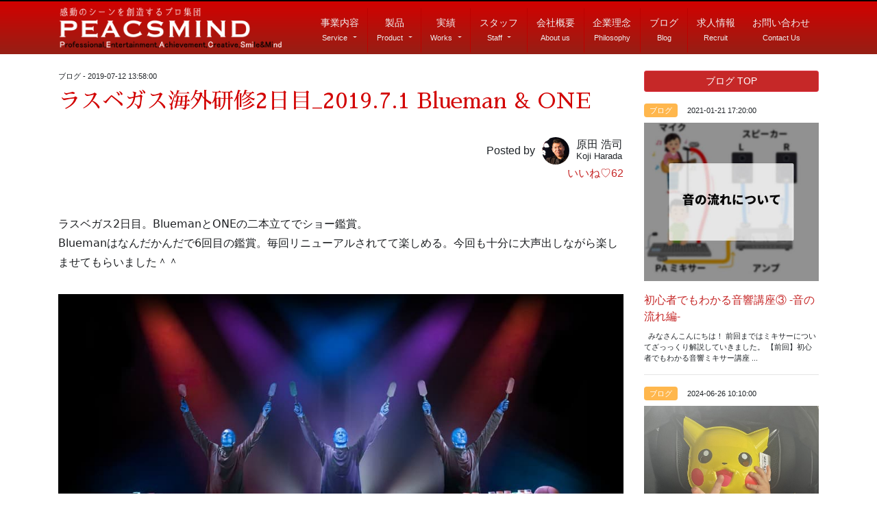

--- FILE ---
content_type: text/html; charset=UTF-8
request_url: https://peacsmind.com/blog_post_0000082.html
body_size: 12113
content:
<!DOCTYPE html>
<html lang="ja">

<head>
  <!-- Global site tag (gtag.js) - Google Analytics -->
  <script async src="https://www.googletagmanager.com/gtag/js?id=UA-99975419-16"></script>
  <script>
    window.dataLayer = window.dataLayer || [];

    function gtag() {
      dataLayer.push(arguments);
    }
    gtag('js', new Date());

    gtag('config', 'UA-99975419-16');
  </script>



  <meta charset="utf-8">
  <meta name="viewport" content="width=device-width, initial-scale=1, shrink-to-fit=no">
  <!-- googleSearchConsole -->
  <meta name="google-site-verification" content="qjFvSRC98zWrtBIbGkCqdLFTQ32FQ0TGPiAWfpJPeiE" />

  <!-- Bootstrap CDN -->
  <link rel="stylesheet" href="https://stackpath.bootstrapcdn.com/bootstrap/4.2.1/css/bootstrap.min.css" integrity="sha384-GJzZqFGwb1QTTN6wy59ffF1BuGJpLSa9DkKMp0DgiMDm4iYMj70gZWKYbI706tWS" crossorigin="anonymous">


  <link rel="stylesheet" href="https://use.fontawesome.com/releases/v5.7.1/css/all.css" integrity="sha384-fnmOCqbTlWIlj8LyTjo7mOUStjsKC4pOpQbqyi7RrhN7udi9RwhKkMHpvLbHG9Sr" crossorigin="anonymous">
  <link href="css/0_base.css" rel="stylesheet">
  <link href="css/0_nav01.css" rel="stylesheet">
  <link href="css/0_deco.css" rel="stylesheet">
  <link href="css/animate.css" rel="stylesheet">
  <link href="p_css/fukada_style.css" rel="stylesheet">

  <link href="https://fonts.googleapis.com/css?family=Sawarabi+Mincho" rel="stylesheet">
  <link href="https://fonts.googleapis.com/css?family=Allura" rel="stylesheet"><!-- OGP -->
<meta property="og:title" content="ラスベガス海外研修2日目_2019.7.1 Blueman & ONE">
<meta property="og:type" content="article" />
<meta property="og:url" content="https://peacsmind.com/blog_post_0000082.html">
<meta property="og:image" content="https://peacsmind.com/eyecatch/0000082.jpg">
<meta property="og:site_name" content="映像制作|九州・福岡|ピークスマインド" />
<meta property="og:description" content="ラスベガス2日目。BluemanとONEの二本立てでショー鑑賞。Bluemanはなんだかんだで6回目の鑑賞。毎回リニューアルされてて楽しめる ...">

<!-- Twitter -->
<meta name="twitter:card" content="summary_large_image" />
<meta name="twitter:site" content="@takafumi0921_jp" />
<meta name="twitter:title" content="ラスベガス海外研修2日目_2019.7.1 Blueman & ONE" />
<meta name="twitter:url" content="https://peacsmind.com/blog_post_0000082.html" />
<meta name="twitter:description" content="ラスベガス2日目。BluemanとONEの二本立てでショー鑑賞。Bluemanはなんだかんだで6回目の鑑賞。毎回リニューアルされてて楽しめる ..." />
<meta name="twitter:image" content="https://peacsmind.com/eyecatch/0000082.jpg" />

<title>ラスベガス海外研修2日目_2019.7.1 Blueman & ONE | 映像制作|九州・福岡|ピークスマインド</title>
</head>

<body>
  











<header>
  <div class="container">
    <nav id="fixednav" class="navbar navbar-expand-lg navbar-light">

      <a class="navbar-brand" href="./"><img src="image/logo04.png" class="img-fluid logo" alt="福岡の映像制作会社ピークスマインド|LEDビジョンサイネージ|福岡|九州|映像制作|プロジェクションマッピング|ドローン|ホームページ|ライブ配信|特殊撮影|イベント|レーザー|特殊効果|CG制作|写真撮影|youtube|チャンネルプロデュース|モデル|音響|照明|レンタル|キャラクターデザイン|ロゴデザイン" title="LEDビジョンサイネージ|福岡|九州|映像制作|プロジェクションマッピング|ドローン|ホームページ|ライブ配信|特殊撮影|イベント|レーザー|特殊効果|CG制作|写真撮影|youtube|チャンネルプロデュース|モデル|音響|照明|レンタル|キャラクターデザイン|ロゴデザイン"></a>

      <button class="navbar-toggler" type="button" data-toggle="collapse" data-target="#nav01" aria-controls="nav01" aria-expanded="false" aria-label="Toggle navigation">
        <span class="navbar-toggler-icon"></span>
      </button>




      <div class="collapse navbar-collapse" id="nav01">
        <ul class="navbar-nav ml-auto">


          <li class="nav-item dropdown nav-right-border">
            <a class="nav-link dropdown-toggle" href="#" data-toggle="dropdown" aria-haspopup="true" aria-expanded="false">
              <div>事業内容</div><span>Service</span>
            </a>
            <div class="dropdown-menu">
              <!-- <a class="dropdown-item" href="1_feature.html?=nav">特集</a> -->
              <a class="dropdown-item" href="1_map.html?=nav">プロジェクションマッピング</a>
              <a class="dropdown-item" href="1_laser.html?=nav">レーザー</a>
              <a class="dropdown-item" href="1_movie.html?=nav">映像制作</a>
              <a class="dropdown-item" href="1_lp_movie.html?=nav">映像制作をお考えの方へ</a>
              <a class="dropdown-item" href="1_cg.html?=nav">CG制作</a>
              <a class="dropdown-item" href="1_event.html?=nav">イベント</a>
              <a class="dropdown-item" href="1_WEBbroadcast.html?=nav">オンライン配信</a>
              <a class="dropdown-item" href="1_hybrid.html?=nav">ハイブリッドイベント</a>
              <a class="dropdown-item" href="1_special.html?=nav">特殊撮影</a>
              <a class="dropdown-item" href="1_photo.html?=nav">写真撮影</a>
              <a class="dropdown-item" href="1_homepage.html?=nav">ホームページ制作</a>
              <a class="dropdown-item" href="1_characterdesign.html?=nav">キャラクターデザイン</a>
              <a class="dropdown-item" href="1_specialeffect.html?=nav">特殊効果</a>
              <a class="dropdown-item" href="1_youtube.html?=nav">YouTubeチャンネルプロデュース</a>
              <a class="dropdown-item" href="1_model_list.php">モデル一覧</a>
              <a class="dropdown-item" href="1_rental.html?=nav">音響・照明・映像機器レンタル</a>
              <a class="dropdown-item" href="1_logo.html?=nav">ロゴデザイン</a>
              <a class="dropdown-item" href="1_mcperformer.html?=nav">司会者・演出者派遣</a>
              <a class="dropdown-item" href="webiner.html?=nav">PEACSMINDウェビナー</a>
              <!-- <a class="dropdown-item" href="https://home.tsuku2.jp/storeDetail.php?scd=0000100948" target="_blank">個人向け商品</a> -->
              <a class="dropdown-item" href="https://my-site-107718-109910.square.site/">PEACSMIND Online Shop</a>
            </div>
          </li>

          <li class="nav-item dropdown nav-right-border">
            <a class="nav-link dropdown-toggle" href="#" data-toggle="dropdown" aria-haspopup="true" aria-expanded="false">
              <div>製品</div><span>Product</span>
            </a>
            <div class="dropdown-menu">
              <a class="dropdown-item" href="1_led_display.html?=nav">建設現場LEDディスプレイ</a>
              <a class="dropdown-item" href="1_videowall.html?=nav">LEDビデオウォール</a>
              <!-- <a class="dropdown-item" href="1_signage.html?=nav">LEDビジョンサイネージ</a> -->

              <!-- <a class="dropdown-item" href="1_adposter.html?=nav">LEDアドポスター</a> -->
              <!-- <a class="dropdown-item" href="1_thermography.html?=nav">サーモグラフィーモニター</a>
              <a class="dropdown-item" href="1_dispenser.html?=nav">アルコールディスペンサー</a> -->

            </div>
          </li>

          <li class="nav-item dropdown nav-right-border">
            <a class="nav-link dropdown-toggle" href="#" data-toggle="dropdown" aria-haspopup="true" aria-expanded="false">
              <div>実績</div><span>Works</span>
            </a>
            <div class="dropdown-menu">
              <a class="dropdown-item" href="movie_list.html?=nav">映像実績</a>
              <a class="dropdown-item" href="staff_detail_0000001.html?=nav">Harada's Works</a>
              <a class="dropdown-item" href="works.html?=nav">企画制作実績</a>
            </div>
          </li>
          <li class="nav-item dropdown nav-right-border">
            <a class="nav-link dropdown-toggle" href="#" data-toggle="dropdown" aria-haspopup="true" aria-expanded="false">
              <div>スタッフ</div><span>Staff</span>
            </a>
            <div class="dropdown-menu">
              <a class="dropdown-item" href="interview_list.html?=nav">社員インタビュー</a>
              <a class="dropdown-item" href="staff_list.html?=nav#01">ディレクター＆クリエイター</a>
              <a class="dropdown-item" href="staff_list.html?=nav#02">アシスタント</a>
            </div>
          </li>
          <li class="nav-item nav-right-border">
            <a class="nav-link" href="about.html?=nav">
              <div>会社概要</div><span>About us</span>
            </a>
          </li>
          <li class="nav-item nav-right-border">
            <a class="nav-link" href="philosophy.html?=nav">
              <div>企業理念</div><span>Philosophy</span>
            </a>
          </li>
          <li class="nav-item nav-right-border">
            <a class="nav-link" href="blog.html?=nav">
              <div>ブログ</div><span>Blog</span>
            </a>
          </li>
          <li class="nav-item">
            <a class="nav-link" href="rec_top.html?=nav">
              <div>求人情報</div><span>Recruit</span>
            </a>
          </li>
          <li class="nav-item">
            <a class="nav-link" href="contact.html?=nav">
              <div>お問い合わせ</div><span>Contact Us</span>
            </a>
          </li>
        </ul>
      </div>


    </nav>
  </div>
</header>  <div class="container pt-4">


    <div class="row">

      <div class="col-sm-9 post">



        <div class="fs07 mb-2">ブログ - 2019-07-12 13:58:00</div>
        <h2 class="fs15 lh25">ラスベガス海外研修2日目_2019.7.1 Blueman & ONE</h2>

        <table class="ml-auto">
<tr>
<td>Posted by</td>
<td><img src="staff/0000001_2.jpg" class="rounded-circle mx-2" style="width:40px;"></td>
<td class="lh10">原田 浩司<br><small>Koji Harada</small></td>
</tr>
</table>

        <div class="text-right">
          <a href="./countup_good.php?code=0000082">いいね♡62</a>
        </div>

        <div class="mt-5">
          <p><span style="font-size: 12pt;"><span style="caret-color: #1c1e21; color: #1c1e21; font-family: system-ui, -apple-system, BlinkMacSystemFont, '.SFNSText-Regular', 'hiragino kaku gothic pro', meiryo, 'ms pgothic', sans-serif;">ラスベガス2日目。</span><span style="caret-color: #1c1e21; color: #1c1e21; font-family: system-ui, -apple-system, BlinkMacSystemFont, '.SFNSText-Regular', 'hiragino kaku gothic pro', meiryo, 'ms pgothic', sans-serif;">BluemanとONEの二本立てでショー鑑賞。</span></span><br style="caret-color: #1c1e21; color: #1c1e21; font-family: system-ui, -apple-system, BlinkMacSystemFont, '.SFNSText-Regular', 'hiragino kaku gothic pro', meiryo, 'ms pgothic', sans-serif; font-size: 14px;" /><span style="font-size: 12pt;"><span style="caret-color: #1c1e21; color: #1c1e21; font-family: system-ui, -apple-system, BlinkMacSystemFont, '.SFNSText-Regular', 'hiragino kaku gothic pro', meiryo, 'ms pgothic', sans-serif;">Bluemanはなんだかんだで</span><span style="caret-color: #1c1e21; color: #1c1e21; font-family: system-ui, -apple-system, BlinkMacSystemFont, '.SFNSText-Regular', 'hiragino kaku gothic pro', meiryo, 'ms pgothic', sans-serif;">6回目の鑑賞。毎回リニューアルされてて楽しめる。今回も十分に大声出しながら楽しませてもらいました＾＾</span></span></p>
<p><span style="caret-color: #1c1e21; color: #1c1e21; font-family: system-ui, -apple-system, BlinkMacSystemFont, '.SFNSText-Regular', 'hiragino kaku gothic pro', meiryo, 'ms pgothic', sans-serif; font-size: 12pt;"><img src="../post_image/whatImage.jpg" /></span></p>
<p><span style="caret-color: #1c1e21; color: #1c1e21; font-family: system-ui, -apple-system, BlinkMacSystemFont, '.SFNSText-Regular', 'hiragino kaku gothic pro', meiryo, 'ms pgothic', sans-serif; font-size: 12pt;"><img src="../post_image/IMG_4379.JPG" /></span></p>
<p>&nbsp;</p>
<p><span style="font-size: 12pt;"><span style="caret-color: #1c1e21; color: #1c1e21; font-family: system-ui, -apple-system, BlinkMacSystemFont, '.SFNSText-Regular', 'hiragino kaku gothic pro', meiryo, 'ms pgothic', sans-serif;">そして、数年越しでようやく拝めた</span><span class="text_exposed_show" style="display: inline; font-family: system-ui, -apple-system, BlinkMacSystemFont, '.SFNSText-Regular', 'hiragino kaku gothic pro', meiryo, 'ms pgothic', sans-serif; caret-color: #1c1e21; color: #1c1e21;"><br />"ONE"!!</span></span></p>
<p><span class="text_exposed_show" style="display: inline; font-family: system-ui, -apple-system, BlinkMacSystemFont, '.SFNSText-Regular', 'hiragino kaku gothic pro', meiryo, 'ms pgothic', sans-serif; caret-color: #1c1e21; color: #1c1e21; font-size: 12pt;"><img src="../post_image/IMG_9142.jpg" /></span></p>
<p><span class="text_exposed_show" style="display: inline; font-family: system-ui, -apple-system, BlinkMacSystemFont, '.SFNSText-Regular', 'hiragino kaku gothic pro', meiryo, 'ms pgothic', sans-serif; caret-color: #1c1e21; color: #1c1e21; font-size: 12pt;"><img src="../post_image/IMG_9141.jpg" /></span></p>
<p><span class="text_exposed_show" style="display: inline; font-family: system-ui, -apple-system, BlinkMacSystemFont, '.SFNSText-Regular', 'hiragino kaku gothic pro', meiryo, 'ms pgothic', sans-serif; caret-color: #1c1e21; color: #1c1e21; font-size: 12pt;">正直に言えば、気付いたら涙してました。<br />ショーの演出・構成・ハードもさることながら<br />Michaelが現代のダンサー達と一緒に舞う姿に感極まりました。やっぱりMichael最高！！<br />このONEは絶対にもう一度観たい。<br />いや必ずもう一度観る！！</span></p>        </div>



        <!-- SNS /////////////////////////////////////////////////////////////////////////////// -->
<div class="mt-5">


      <a style="color:#3A5599;" href="http://www.facebook.com/share.php?u=https://peacsmind.com/blog_post_0000082.html" rel="nofollow" target="_blank"><i class="fab fa-facebook-square fa-2x"></i></a>
      <a style="color:#2E9DED;" href="https://twiter.com/share?url=https://peacsmind.com/blog_post_0000082.html"><i class="fab fa-twitter-square fa-2x"></i></a>
      <a style="color:#3AB900;" href="https://social-plugins.line.me/lineit/share?url=https://peacsmind.com/blog_post_0000082.html"><i class="fab fa-line fa-2x"></i></a>
      <a href="./countup_good.php?code=0000082">いいね♡62</a>
</div>
<!-- SNS /////////////////////////////////////////////////////////////////////////////// -->        <div class="clear"></div>


        <div class="bg-light border p-2 my-5">
<table>
<tr>
<td>
<img src="staff/0000001_2.jpg" width="70">
</td>
<td class="pl-4">
<small>Posted by Koji Harada</small>
<div class="fs12"><small>代表取締役 / 演出家</small> 原田 浩司</div>
</td>
</tr>
</table>
</div>
        <!-- <section>
<div class="container my-4">
	<div class="vanish">
		<a href="https://hanabiartillusion.com/">
		<img src="image/banner_hanabi_pc.jpg" alt="" class="img-fluid text-center hover-white">
		</a>
	</div>
	<div class="birth">
	<a href="https://hanabiartillusion.com/">
		<img src="image/banner_hanabi_sp.jpg" alt="" class="img-fluid text-center hover-white">
		</a>
	</div>
</div>
</section> -->

        <section>
          <div class="container">
            <a href="./1_lp_movie.html">
              <img src="./image/banner_movie001.png" alt="" class="img-fluid hover-white">
            </a>
          </div>
        </section>


        <style>
          .blog_thumb {
            width: 100px;
            height: 56px;
            background-size: cover;
          }
        </style>



        <h3 class="mt-5">原田 浩司が書いたその他記事</h3>
        
          <div class="d-flex mb-2">
            <a href="blog_post_0002470.html" class="blog_thumb mr-4" style="background-image:url(eyecatch/0002470_thumb.jpg);"></a>
            <div class="d-flex align-items-center" style="flex:1;">
              <div>2026-01-14<br>
                <a href="blog_post_0002470.html">雑誌インタビューのQ＆A</a>
              </div>
            </div>
          </div>



        
          <div class="d-flex mb-2">
            <a href="blog_post_0002409.html" class="blog_thumb mr-4" style="background-image:url(eyecatch/0002409_thumb.jpg);"></a>
            <div class="d-flex align-items-center" style="flex:1;">
              <div>2025-10-31<br>
                <a href="blog_post_0002409.html">１年もかかった。初の書籍。</a>
              </div>
            </div>
          </div>



        
          <div class="d-flex mb-2">
            <a href="blog_post_0002343.html" class="blog_thumb mr-4" style="background-image:url(eyecatch/0002343_thumb.jpg);"></a>
            <div class="d-flex align-items-center" style="flex:1;">
              <div>2025-09-17<br>
                <a href="blog_post_0002343.html">オオムタアツシの青春</a>
              </div>
            </div>
          </div>



        
          <div class="d-flex mb-2">
            <a href="blog_post_0002228.html" class="blog_thumb mr-4" style="background-image:url(eyecatch/0002228_thumb.jpg);"></a>
            <div class="d-flex align-items-center" style="flex:1;">
              <div>2025-05-29<br>
                <a href="blog_post_0002228.html">「好きを仕事に」するということ</a>
              </div>
            </div>
          </div>



        
          <div class="d-flex mb-2">
            <a href="blog_post_0002221.html" class="blog_thumb mr-4" style="background-image:url(eyecatch/0002221_thumb.jpg);"></a>
            <div class="d-flex align-items-center" style="flex:1;">
              <div>2025-05-14<br>
                <a href="blog_post_0002221.html">今更ながら2025年入社式を終えての感想をまとめてみました</a>
              </div>
            </div>
          </div>



        
          <div class="d-flex mb-2">
            <a href="blog_post_0002093.html" class="blog_thumb mr-4" style="background-image:url(eyecatch/0002093_thumb.jpg);"></a>
            <div class="d-flex align-items-center" style="flex:1;">
              <div>2025-01-11<br>
                <a href="blog_post_0002093.html">2025年START！テーマは『鋭』</a>
              </div>
            </div>
          </div>



        
          <div class="d-flex mb-2">
            <a href="blog_post_0001910.html" class="blog_thumb mr-4" style="background-image:url(eyecatch/0001910_thumb.jpg);"></a>
            <div class="d-flex align-items-center" style="flex:1;">
              <div>2024-07-27<br>
                <a href="blog_post_0001910.html">海外研修Las Vegas PART 2</a>
              </div>
            </div>
          </div>



        
          <div class="d-flex mb-2">
            <a href="blog_post_0001898.html" class="blog_thumb mr-4" style="background-image:url(eyecatch/0001898_thumb.jpg);"></a>
            <div class="d-flex align-items-center" style="flex:1;">
              <div>2024-07-17<br>
                <a href="blog_post_0001898.html">海外研修Las Vegas PART 1</a>
              </div>
            </div>
          </div>



        
          <div class="d-flex mb-2">
            <a href="blog_post_0001811.html" class="blog_thumb mr-4" style="background-image:url(eyecatch/0001811_thumb.jpg);"></a>
            <div class="d-flex align-items-center" style="flex:1;">
              <div>2024-04-28<br>
                <a href="blog_post_0001811.html">ピークスマインド、熊本市に新事業所</a>
              </div>
            </div>
          </div>



        
          <div class="d-flex mb-2">
            <a href="blog_post_0001767.html" class="blog_thumb mr-4" style="background-image:url(eyecatch/0001767_thumb.jpg);"></a>
            <div class="d-flex align-items-center" style="flex:1;">
              <div>2024-03-01<br>
                <a href="blog_post_0001767.html">「会場の下見」は「会場の見学」とは違う</a>
              </div>
            </div>
          </div>



        
          <div class="d-flex mb-2">
            <a href="blog_post_0001748.html" class="blog_thumb mr-4" style="background-image:url(eyecatch/0001748_thumb.jpg);"></a>
            <div class="d-flex align-items-center" style="flex:1;">
              <div>2024-02-18<br>
                <a href="blog_post_0001748.html">大きな声とコミュニケーション力</a>
              </div>
            </div>
          </div>



        
          <div class="d-flex mb-2">
            <a href="blog_post_0001711.html" class="blog_thumb mr-4" style="background-image:url(eyecatch/0001711_thumb.jpg);"></a>
            <div class="d-flex align-items-center" style="flex:1;">
              <div>2024-01-07<br>
                <a href="blog_post_0001711.html">2024年代表念頭挨拶..笑笑</a>
              </div>
            </div>
          </div>



        
          <div class="d-flex mb-2">
            <a href="blog_post_0001701.html" class="blog_thumb mr-4" style="background-image:url(eyecatch/0001701_thumb.jpg);"></a>
            <div class="d-flex align-items-center" style="flex:1;">
              <div>2023-12-29<br>
                <a href="blog_post_0001701.html">今まで宿泊したホテルの中でピカイチでした</a>
              </div>
            </div>
          </div>



        
          <div class="d-flex mb-2">
            <a href="blog_post_0001614.html" class="blog_thumb mr-4" style="background-image:url(eyecatch/0001614_thumb.jpg);"></a>
            <div class="d-flex align-items-center" style="flex:1;">
              <div>2023-10-04<br>
                <a href="blog_post_0001614.html">企業内定式。内定者達の記憶に刻めた！？</a>
              </div>
            </div>
          </div>



        
          <div class="d-flex mb-2">
            <a href="blog_post_0001592.html" class="blog_thumb mr-4" style="background-image:url(eyecatch/0001592_thumb.jpg);"></a>
            <div class="d-flex align-items-center" style="flex:1;">
              <div>2023-08-31<br>
                <a href="blog_post_0001592.html">この時間を過ごすためなら...</a>
              </div>
            </div>
          </div>



        
          <div class="d-flex mb-2">
            <a href="blog_post_0001573.html" class="blog_thumb mr-4" style="background-image:url(eyecatch/0001573_thumb.jpg);"></a>
            <div class="d-flex align-items-center" style="flex:1;">
              <div>2023-07-23<br>
                <a href="blog_post_0001573.html">思い悩む日々..笑笑.......有り難い人生</a>
              </div>
            </div>
          </div>



        
          <div class="d-flex mb-2">
            <a href="blog_post_0001533.html" class="blog_thumb mr-4" style="background-image:url(eyecatch/0001533_thumb.jpg);"></a>
            <div class="d-flex align-items-center" style="flex:1;">
              <div>2023-05-27<br>
                <a href="blog_post_0001533.html">優先順位</a>
              </div>
            </div>
          </div>



        
          <div class="d-flex mb-2">
            <a href="blog_post_0001501.html" class="blog_thumb mr-4" style="background-image:url(eyecatch/0001501_thumb.jpg);"></a>
            <div class="d-flex align-items-center" style="flex:1;">
              <div>2023-04-09<br>
                <a href="blog_post_0001501.html">2023年4月3日ピークスマインド入社式</a>
              </div>
            </div>
          </div>



        
          <div class="d-flex mb-2">
            <a href="blog_post_0001498.html" class="blog_thumb mr-4" style="background-image:url(eyecatch/0001498_thumb.jpg);"></a>
            <div class="d-flex align-items-center" style="flex:1;">
              <div>2023-03-25<br>
                <a href="blog_post_0001498.html">体験インターンは予想以上に好評</a>
              </div>
            </div>
          </div>



        
          <div class="d-flex mb-2">
            <a href="blog_post_0001466.html" class="blog_thumb mr-4" style="background-image:url(eyecatch/0001466_thumb.jpg);"></a>
            <div class="d-flex align-items-center" style="flex:1;">
              <div>2023-02-10<br>
                <a href="blog_post_0001466.html">24新卒1泊2日体験インターンを開催してみて</a>
              </div>
            </div>
          </div>



        
          <div class="d-flex mb-2">
            <a href="blog_post_0001454.html" class="blog_thumb mr-4" style="background-image:url(eyecatch/0001454_thumb.jpg);"></a>
            <div class="d-flex align-items-center" style="flex:1;">
              <div>2023-01-16<br>
                <a href="blog_post_0001454.html">PEACSMIND presents CREATOR'S PRESENTATION VOL.2開催決定</a>
              </div>
            </div>
          </div>



        
          <div class="d-flex mb-2">
            <a href="blog_post_0001443.html" class="blog_thumb mr-4" style="background-image:url(eyecatch/0001443_thumb.jpg);"></a>
            <div class="d-flex align-items-center" style="flex:1;">
              <div>2023-01-06<br>
                <a href="blog_post_0001443.html">2023年謹賀新年~代表原田の今年の決意表明~</a>
              </div>
            </div>
          </div>



        
          <div class="d-flex mb-2">
            <a href="blog_post_0001435.html" class="blog_thumb mr-4" style="background-image:url(eyecatch/0001435_thumb.jpg);"></a>
            <div class="d-flex align-items-center" style="flex:1;">
              <div>2022-12-19<br>
                <a href="blog_post_0001435.html">めちゃくちゃ楽しめたカタールワールドカップ！</a>
              </div>
            </div>
          </div>



        
          <div class="d-flex mb-2">
            <a href="blog_post_0001418.html" class="blog_thumb mr-4" style="background-image:url(eyecatch/0001418_thumb.jpg);"></a>
            <div class="d-flex align-items-center" style="flex:1;">
              <div>2022-12-05<br>
                <a href="blog_post_0001418.html">Smile is Energy　笑顔の力</a>
              </div>
            </div>
          </div>



        
          <div class="d-flex mb-2">
            <a href="blog_post_0001410.html" class="blog_thumb mr-4" style="background-image:url(eyecatch/0001410_thumb.jpg);"></a>
            <div class="d-flex align-items-center" style="flex:1;">
              <div>2022-12-03<br>
                <a href="blog_post_0001410.html">コロナ冬眠終了〜！！！さぁ！！12期目！突入！</a>
              </div>
            </div>
          </div>



        
          <div class="d-flex mb-2">
            <a href="blog_post_0001407.html" class="blog_thumb mr-4" style="background-image:url(eyecatch/0001407_thumb.jpg);"></a>
            <div class="d-flex align-items-center" style="flex:1;">
              <div>2022-11-25<br>
                <a href="blog_post_0001407.html">24新卒 体験インターン募集！</a>
              </div>
            </div>
          </div>



        
          <div class="d-flex mb-2">
            <a href="blog_post_0001404.html" class="blog_thumb mr-4" style="background-image:url(eyecatch/0001404_thumb.jpg);"></a>
            <div class="d-flex align-items-center" style="flex:1;">
              <div>2022-11-22<br>
                <a href="blog_post_0001404.html">23新卒追加募集開始！</a>
              </div>
            </div>
          </div>



        
          <div class="d-flex mb-2">
            <a href="blog_post_0001375.html" class="blog_thumb mr-4" style="background-image:url(eyecatch/0001375_thumb.jpg);"></a>
            <div class="d-flex align-items-center" style="flex:1;">
              <div>2022-08-13<br>
                <a href="blog_post_0001375.html">10年ぶりの屋外イベントプロデュース！「ふくつ花火アートイリュージョン」</a>
              </div>
            </div>
          </div>



        
          <div class="d-flex mb-2">
            <a href="blog_post_0001272.html" class="blog_thumb mr-4" style="background-image:url(eyecatch/0001272_thumb.jpg);"></a>
            <div class="d-flex align-items-center" style="flex:1;">
              <div>2022-01-28<br>
                <a href="blog_post_0001272.html">10周年を迎えたピークスマインド。代表原田浩司の2022年今年の一文字は...</a>
              </div>
            </div>
          </div>



        
          <div class="d-flex mb-2">
            <a href="blog_post_0001271.html" class="blog_thumb mr-4" style="background-image:url(eyecatch/0001271_thumb.jpg);"></a>
            <div class="d-flex align-items-center" style="flex:1;">
              <div>2022-01-26<br>
                <a href="blog_post_0001271.html">我が家の年賀状で振り返る「写真」と「カメラ」と「子供の成長」</a>
              </div>
            </div>
          </div>



        
          <div class="d-flex mb-2">
            <a href="blog_post_0001243.html" class="blog_thumb mr-4" style="background-image:url(eyecatch/0001243_thumb.jpg);"></a>
            <div class="d-flex align-items-center" style="flex:1;">
              <div>2021-12-29<br>
                <a href="blog_post_0001243.html">2021年ライブエンターテイメント仕事納め「Laser」「撮影監督」@梅田クラブクアトロ</a>
              </div>
            </div>
          </div>



        
          <div class="d-flex mb-2">
            <a href="blog_post_0001222.html" class="blog_thumb mr-4" style="background-image:url(eyecatch/0001222_thumb.jpg);"></a>
            <div class="d-flex align-items-center" style="flex:1;">
              <div>2021-11-28<br>
                <a href="blog_post_0001222.html">2022年新卒採用・第2新卒採用(社会人経験3年以下)も最終局面！</a>
              </div>
            </div>
          </div>



        
          <div class="d-flex mb-2">
            <a href="blog_post_0001217.html" class="blog_thumb mr-4" style="background-image:url(eyecatch/0001217_thumb.jpg);"></a>
            <div class="d-flex align-items-center" style="flex:1;">
              <div>2021-11-25<br>
                <a href="blog_post_0001217.html">九州で就活中の学生の皆さんへ</a>
              </div>
            </div>
          </div>



        
          <div class="d-flex mb-2">
            <a href="blog_post_0001158.html" class="blog_thumb mr-4" style="background-image:url(eyecatch/0001158_thumb.jpg);"></a>
            <div class="d-flex align-items-center" style="flex:1;">
              <div>2021-09-18<br>
                <a href="blog_post_0001158.html">プロジェクションマッピングを導入した企業の実例</a>
              </div>
            </div>
          </div>



        
          <div class="d-flex mb-2">
            <a href="blog_post_0001120.html" class="blog_thumb mr-4" style="background-image:url(eyecatch/0001120_thumb.png);"></a>
            <div class="d-flex align-items-center" style="flex:1;">
              <div>2021-07-28<br>
                <a href="blog_post_0001120.html">2022年新卒選考途中経過「社長の感想」</a>
              </div>
            </div>
          </div>



        
          <div class="d-flex mb-2">
            <a href="blog_post_0001105.html" class="blog_thumb mr-4" style="background-image:url(eyecatch/0001105_thumb.jpg);"></a>
            <div class="d-flex align-items-center" style="flex:1;">
              <div>2021-06-12<br>
                <a href="blog_post_0001105.html">ショー、イベント、映像の演出家（=ディレクター）とは何する人ぞ？</a>
              </div>
            </div>
          </div>



        
          <div class="d-flex mb-2">
            <a href="blog_post_0001014.html" class="blog_thumb mr-4" style="background-image:url(eyecatch/0001014_thumb.jpg);"></a>
            <div class="d-flex align-items-center" style="flex:1;">
              <div>2021-04-02<br>
                <a href="blog_post_0001014.html">2021年度ピークスマインド入社式。オンラインとオフライン両方のハイブリッドで開催！</a>
              </div>
            </div>
          </div>



        
          <div class="d-flex mb-2">
            <a href="blog_post_0001000.html" class="blog_thumb mr-4" style="background-image:url(eyecatch/0001000_thumb.jpg);"></a>
            <div class="d-flex align-items-center" style="flex:1;">
              <div>2021-03-26<br>
                <a href="blog_post_0001000.html">学生の学生による学生のための就活WEBサイト</a>
              </div>
            </div>
          </div>



        
          <div class="d-flex mb-2">
            <a href="blog_post_0000986.html" class="blog_thumb mr-4" style="background-image:url(eyecatch/0000986_thumb.jpg);"></a>
            <div class="d-flex align-items-center" style="flex:1;">
              <div>2021-03-20<br>
                <a href="blog_post_0000986.html">「伝説の新人」新卒に求められるスキルと心構え</a>
              </div>
            </div>
          </div>



        
          <div class="d-flex mb-2">
            <a href="blog_post_0000981.html" class="blog_thumb mr-4" style="background-image:url(eyecatch/0000981_thumb.jpg);"></a>
            <div class="d-flex align-items-center" style="flex:1;">
              <div>2021-03-13<br>
                <a href="blog_post_0000981.html">就活生必読！今やる。すぐやる。ここでやる。この習慣で内定率100%。</a>
              </div>
            </div>
          </div>



        
          <div class="d-flex mb-2">
            <a href="blog_post_0000974.html" class="blog_thumb mr-4" style="background-image:url(eyecatch/0000974_thumb.jpg);"></a>
            <div class="d-flex align-items-center" style="flex:1;">
              <div>2021-03-08<br>
                <a href="blog_post_0000974.html">CM「JT日本のひととき2015」のモデルさん「リヴ・オドリスコール」</a>
              </div>
            </div>
          </div>



        
          <div class="d-flex mb-2">
            <a href="blog_post_0000962.html" class="blog_thumb mr-4" style="background-image:url(eyecatch/0000962_thumb.jpg);"></a>
            <div class="d-flex align-items-center" style="flex:1;">
              <div>2021-03-02<br>
                <a href="blog_post_0000962.html">2040年の未来予測</a>
              </div>
            </div>
          </div>



        
          <div class="d-flex mb-2">
            <a href="blog_post_0000951.html" class="blog_thumb mr-4" style="background-image:url(eyecatch/0000951_thumb.jpg);"></a>
            <div class="d-flex align-items-center" style="flex:1;">
              <div>2021-02-28<br>
                <a href="blog_post_0000951.html">「会場の映像機器のデジタル化」?「マクロで考えてみる」ことが重要。</a>
              </div>
            </div>
          </div>



        
          <div class="d-flex mb-2">
            <a href="blog_post_0000910.html" class="blog_thumb mr-4" style="background-image:url(eyecatch/0000910_thumb.jpg);"></a>
            <div class="d-flex align-items-center" style="flex:1;">
              <div>2021-02-21<br>
                <a href="blog_post_0000910.html">Bartender Artist 増田タカノリの魅力</a>
              </div>
            </div>
          </div>



        
          <div class="d-flex mb-2">
            <a href="blog_post_0000895.html" class="blog_thumb mr-4" style="background-image:url(eyecatch/0000895_thumb.jpg);"></a>
            <div class="d-flex align-items-center" style="flex:1;">
              <div>2021-02-20<br>
                <a href="blog_post_0000895.html">ウイルス対策、コロナ対策、ステライザ！？</a>
              </div>
            </div>
          </div>



        
          <div class="d-flex mb-2">
            <a href="blog_post_0000865.html" class="blog_thumb mr-4" style="background-image:url(eyecatch/0000865_thumb.jpg);"></a>
            <div class="d-flex align-items-center" style="flex:1;">
              <div>2021-02-14<br>
                <a href="blog_post_0000865.html">左近春香MyRuleオンラインサロン</a>
              </div>
            </div>
          </div>



        
          <div class="d-flex mb-2">
            <a href="blog_post_0000853.html" class="blog_thumb mr-4" style="background-image:url(eyecatch/0000853_thumb.jpg);"></a>
            <div class="d-flex align-items-center" style="flex:1;">
              <div>2021-02-13<br>
                <a href="blog_post_0000853.html">就活は目立ってなんぼ！</a>
              </div>
            </div>
          </div>



        
          <div class="d-flex mb-2">
            <a href="blog_post_0000828.html" class="blog_thumb mr-4" style="background-image:url(eyecatch/0000828_thumb.jpg);"></a>
            <div class="d-flex align-items-center" style="flex:1;">
              <div>2021-02-11<br>
                <a href="blog_post_0000828.html">全部出来ます！</a>
              </div>
            </div>
          </div>



        
          <div class="d-flex mb-2">
            <a href="blog_post_0000807.html" class="blog_thumb mr-4" style="background-image:url(eyecatch/0000807_thumb.jpg);"></a>
            <div class="d-flex align-items-center" style="flex:1;">
              <div>2021-02-09<br>
                <a href="blog_post_0000807.html">いくつになっても 「学ぶ」って超楽しい</a>
              </div>
            </div>
          </div>



        
          <div class="d-flex mb-2">
            <a href="blog_post_0000779.html" class="blog_thumb mr-4" style="background-image:url(eyecatch/0000779_thumb.jpg);"></a>
            <div class="d-flex align-items-center" style="flex:1;">
              <div>2021-02-06<br>
                <a href="blog_post_0000779.html">アクアデヴュー佐賀スィートテラスとブリーズレイ プライベートテラスの魅力</a>
              </div>
            </div>
          </div>



        
          <div class="d-flex mb-2">
            <a href="blog_post_0000747.html" class="blog_thumb mr-4" style="background-image:url(eyecatch/0000747_thumb.jpg);"></a>
            <div class="d-flex align-items-center" style="flex:1;">
              <div>2021-02-04<br>
                <a href="blog_post_0000747.html">新たな事業「IT事業部」</a>
              </div>
            </div>
          </div>



        
          <div class="d-flex mb-2">
            <a href="blog_post_0000728.html" class="blog_thumb mr-4" style="background-image:url(eyecatch/0000728_thumb.jpg);"></a>
            <div class="d-flex align-items-center" style="flex:1;">
              <div>2021-01-31<br>
                <a href="blog_post_0000728.html">行動力のギアを上げる。</a>
              </div>
            </div>
          </div>



        
          <div class="d-flex mb-2">
            <a href="blog_post_0000711.html" class="blog_thumb mr-4" style="background-image:url(eyecatch/0000711_thumb.jpg);"></a>
            <div class="d-flex align-items-center" style="flex:1;">
              <div>2021-01-31<br>
                <a href="blog_post_0000711.html">習慣が人を創り、人が企業を創る。「真面目か!?」</a>
              </div>
            </div>
          </div>



        
          <div class="d-flex mb-2">
            <a href="blog_post_0000684.html" class="blog_thumb mr-4" style="background-image:url(eyecatch/0000684_thumb.jpg);"></a>
            <div class="d-flex align-items-center" style="flex:1;">
              <div>2021-01-28<br>
                <a href="blog_post_0000684.html">APPLEから学ぶ購入のトリガー</a>
              </div>
            </div>
          </div>



        
          <div class="d-flex mb-2">
            <a href="blog_post_0000671.html" class="blog_thumb mr-4" style="background-image:url(eyecatch/0000671_thumb.jpg);"></a>
            <div class="d-flex align-items-center" style="flex:1;">
              <div>2021-01-27<br>
                <a href="blog_post_0000671.html">5W2Hの極意！？</a>
              </div>
            </div>
          </div>



        
          <div class="d-flex mb-2">
            <a href="blog_post_0000661.html" class="blog_thumb mr-4" style="background-image:url(eyecatch/0000661_thumb.jpg);"></a>
            <div class="d-flex align-items-center" style="flex:1;">
              <div>2021-01-25<br>
                <a href="blog_post_0000661.html">カレー屋さんで感じたSNSの価値</a>
              </div>
            </div>
          </div>



        
          <div class="d-flex mb-2">
            <a href="blog_post_0000643.html" class="blog_thumb mr-4" style="background-image:url(eyecatch/0000643_thumb.jpg);"></a>
            <div class="d-flex align-items-center" style="flex:1;">
              <div>2021-01-24<br>
                <a href="blog_post_0000643.html">色々な経営者タイプ...</a>
              </div>
            </div>
          </div>



        
          <div class="d-flex mb-2">
            <a href="blog_post_0000627.html" class="blog_thumb mr-4" style="background-image:url(eyecatch/0000627_thumb.jpg);"></a>
            <div class="d-flex align-items-center" style="flex:1;">
              <div>2021-01-23<br>
                <a href="blog_post_0000627.html">Bartender Artist　増田タカノリ 氏との新たなプロジェクト</a>
              </div>
            </div>
          </div>



        
          <div class="d-flex mb-2">
            <a href="blog_post_0000611.html" class="blog_thumb mr-4" style="background-image:url(eyecatch/0000611_thumb.jpg);"></a>
            <div class="d-flex align-items-center" style="flex:1;">
              <div>2021-01-22<br>
                <a href="blog_post_0000611.html">記憶に残る「TV CM」</a>
              </div>
            </div>
          </div>



        
          <div class="d-flex mb-2">
            <a href="blog_post_0000592.html" class="blog_thumb mr-4" style="background-image:url(eyecatch/0000592_thumb.jpg);"></a>
            <div class="d-flex align-items-center" style="flex:1;">
              <div>2021-01-21<br>
                <a href="blog_post_0000592.html">ようやく行けた初詣＾＾</a>
              </div>
            </div>
          </div>



        
          <div class="d-flex mb-2">
            <a href="blog_post_0000573.html" class="blog_thumb mr-4" style="background-image:url(eyecatch/0000573_thumb.jpg);"></a>
            <div class="d-flex align-items-center" style="flex:1;">
              <div>2021-01-20<br>
                <a href="blog_post_0000573.html">コロナ終息後のエンタメ...？</a>
              </div>
            </div>
          </div>



        
          <div class="d-flex mb-2">
            <a href="blog_post_0000571.html" class="blog_thumb mr-4" style="background-image:url(eyecatch/0000571_thumb.jpg);"></a>
            <div class="d-flex align-items-center" style="flex:1;">
              <div>2021-01-18<br>
                <a href="blog_post_0000571.html">久しぶりに前職の会社の社長と話してみて. . .</a>
              </div>
            </div>
          </div>



        
          <div class="d-flex mb-2">
            <a href="blog_post_0000554.html" class="blog_thumb mr-4" style="background-image:url(eyecatch/0000554_thumb.jpg);"></a>
            <div class="d-flex align-items-center" style="flex:1;">
              <div>2021-01-17<br>
                <a href="blog_post_0000554.html">再び発令された緊急事態宣言で思うこと</a>
              </div>
            </div>
          </div>



        
          <div class="d-flex mb-2">
            <a href="blog_post_0000535.html" class="blog_thumb mr-4" style="background-image:url(eyecatch/0000535_thumb.jpg);"></a>
            <div class="d-flex align-items-center" style="flex:1;">
              <div>2021-01-10<br>
                <a href="blog_post_0000535.html">A HAPPY NEW YEAR 2021〜寒くても動画撮影はやめられない〜</a>
              </div>
            </div>
          </div>



        
          <div class="d-flex mb-2">
            <a href="blog_post_0000492.html" class="blog_thumb mr-4" style="background-image:url(eyecatch/0000492_thumb.jpg);"></a>
            <div class="d-flex align-items-center" style="flex:1;">
              <div>2020-12-24<br>
                <a href="blog_post_0000492.html">必見！新たな補助金！！</a>
              </div>
            </div>
          </div>



        
          <div class="d-flex mb-2">
            <a href="blog_post_0000482.html" class="blog_thumb mr-4" style="background-image:url(eyecatch/0000482_thumb.jpg);"></a>
            <div class="d-flex align-items-center" style="flex:1;">
              <div>2020-12-09<br>
                <a href="blog_post_0000482.html">凄く共感したので....</a>
              </div>
            </div>
          </div>



        
          <div class="d-flex mb-2">
            <a href="blog_post_0000455.html" class="blog_thumb mr-4" style="background-image:url(eyecatch/0000455_thumb.jpg);"></a>
            <div class="d-flex align-items-center" style="flex:1;">
              <div>2020-11-15<br>
                <a href="blog_post_0000455.html">福岡市に拠点を置きながら映像制作をするということ　〜その１〜</a>
              </div>
            </div>
          </div>



        
          <div class="d-flex mb-2">
            <a href="blog_post_0000450.html" class="blog_thumb mr-4" style="background-image:url(eyecatch/0000450_thumb.jpg);"></a>
            <div class="d-flex align-items-center" style="flex:1;">
              <div>2020-10-31<br>
                <a href="blog_post_0000450.html">初大島！もちろん、デジイチ＆ドローン持参！</a>
              </div>
            </div>
          </div>



        
          <div class="d-flex mb-2">
            <a href="blog_post_0000426.html" class="blog_thumb mr-4" style="background-image:url(eyecatch/0000426_thumb.jpg);"></a>
            <div class="d-flex align-items-center" style="flex:1;">
              <div>2020-09-25<br>
                <a href="blog_post_0000426.html">「MONOGATARI LIVE 2020」開催！！</a>
              </div>
            </div>
          </div>



        
          <div class="d-flex mb-2">
            <a href="blog_post_0000423.html" class="blog_thumb mr-4" style="background-image:url(eyecatch/0000423_thumb.jpg);"></a>
            <div class="d-flex align-items-center" style="flex:1;">
              <div>2020-09-24<br>
                <a href="blog_post_0000423.html">今年もあと3ヶ月！</a>
              </div>
            </div>
          </div>



        
          <div class="d-flex mb-2">
            <a href="blog_post_0000382.html" class="blog_thumb mr-4" style="background-image:url(eyecatch/0000382_thumb.jpg);"></a>
            <div class="d-flex align-items-center" style="flex:1;">
              <div>2020-08-16<br>
                <a href="blog_post_0000382.html">ドローンを飛ばしながらデジイチでドローンを撮影する</a>
              </div>
            </div>
          </div>



        
          <div class="d-flex mb-2">
            <a href="blog_post_0000346.html" class="blog_thumb mr-4" style="background-image:url(eyecatch/0000346_thumb.jpg);"></a>
            <div class="d-flex align-items-center" style="flex:1;">
              <div>2020-06-25<br>
                <a href="blog_post_0000346.html">-福岡の魅力を映像で世界へ-  Bringing the charm of Fukuoka to the world with the power of video</a>
              </div>
            </div>
          </div>



        
          <div class="d-flex mb-2">
            <a href="blog_post_0000294.html" class="blog_thumb mr-4" style="background-image:url(eyecatch/0000294_thumb.jpg);"></a>
            <div class="d-flex align-items-center" style="flex:1;">
              <div>2020-05-19<br>
                <a href="blog_post_0000294.html">「福岡〜宗像大社｡これが原田の休日の過ごし方」動画撮影、写真撮影、そしてドローン撮影</a>
              </div>
            </div>
          </div>



        
          <div class="d-flex mb-2">
            <a href="blog_post_0000280.html" class="blog_thumb mr-4" style="background-image:url(eyecatch/0000280_thumb.png);"></a>
            <div class="d-flex align-items-center" style="flex:1;">
              <div>2020-04-30<br>
                <a href="blog_post_0000280.html">「福岡〜鐘崎海水浴場｡これが原田の休日の過ごし方」動画撮影、写真撮影、そしてドローン撮影</a>
              </div>
            </div>
          </div>



        
          <div class="d-flex mb-2">
            <a href="blog_post_0000273.html" class="blog_thumb mr-4" style="background-image:url(eyecatch/0000273_thumb.jpg);"></a>
            <div class="d-flex align-items-center" style="flex:1;">
              <div>2020-04-18<br>
                <a href="blog_post_0000273.html">「福岡〜波津海岸｡これが原田の休日の過ごし方」動画撮影、写真撮影、そしてドローン撮影</a>
              </div>
            </div>
          </div>



        
          <div class="d-flex mb-2">
            <a href="blog_post_0000259.html" class="blog_thumb mr-4" style="background-image:url(eyecatch/0000259_thumb.jpg);"></a>
            <div class="d-flex align-items-center" style="flex:1;">
              <div>2020-03-28<br>
                <a href="blog_post_0000259.html">「福岡から角島へ｡これが原田の休日の過ごし方」動画撮影、写真撮影、そしてドローン撮影</a>
              </div>
            </div>
          </div>



        
          <div class="d-flex mb-2">
            <a href="blog_post_0000237.html" class="blog_thumb mr-4" style="background-image:url(eyecatch/0000237_thumb.jpg);"></a>
            <div class="d-flex align-items-center" style="flex:1;">
              <div>2020-03-03<br>
                <a href="blog_post_0000237.html">生き方・考え方が超ポジティブ！学生パワー！！</a>
              </div>
            </div>
          </div>



        
          <div class="d-flex mb-2">
            <a href="blog_post_0000227.html" class="blog_thumb mr-4" style="background-image:url(eyecatch/0000227_thumb.jpg);"></a>
            <div class="d-flex align-items-center" style="flex:1;">
              <div>2020-02-25<br>
                <a href="blog_post_0000227.html">ヒントン・バトルさんとの出会い</a>
              </div>
            </div>
          </div>



        
          <div class="d-flex mb-2">
            <a href="blog_post_0000221.html" class="blog_thumb mr-4" style="background-image:url(eyecatch/0000221_thumb.jpg);"></a>
            <div class="d-flex align-items-center" style="flex:1;">
              <div>2020-02-20<br>
                <a href="blog_post_0000221.html">鹿児島就活イベント at ザ・ピークプレミアムテラス</a>
              </div>
            </div>
          </div>



        
          <div class="d-flex mb-2">
            <a href="blog_post_0000217.html" class="blog_thumb mr-4" style="background-image:url(eyecatch/0000217_thumb.jpg);"></a>
            <div class="d-flex align-items-center" style="flex:1;">
              <div>2020-02-08<br>
                <a href="blog_post_0000217.html">改めて感じたPEACSMINDのCREATOR陣の成長</a>
              </div>
            </div>
          </div>



        
          <div class="d-flex mb-2">
            <a href="blog_post_0000196.html" class="blog_thumb mr-4" style="background-image:url(eyecatch/0000196_thumb.jpg);"></a>
            <div class="d-flex align-items-center" style="flex:1;">
              <div>2020-01-23<br>
                <a href="blog_post_0000196.html">2020東京出張2nd</a>
              </div>
            </div>
          </div>



        
          <div class="d-flex mb-2">
            <a href="blog_post_0000188.html" class="blog_thumb mr-4" style="background-image:url(eyecatch/0000188_thumb.jpg);"></a>
            <div class="d-flex align-items-center" style="flex:1;">
              <div>2020-01-03<br>
                <a href="blog_post_0000188.html">謹賀新年2020</a>
              </div>
            </div>
          </div>



        
          <div class="d-flex mb-2">
            <a href="blog_post_0000174.html" class="blog_thumb mr-4" style="background-image:url(eyecatch/0000174_thumb.jpg);"></a>
            <div class="d-flex align-items-center" style="flex:1;">
              <div>2019-12-19<br>
                <a href="blog_post_0000174.html">2019ピークスマインド忘年会！</a>
              </div>
            </div>
          </div>



        
          <div class="d-flex mb-2">
            <a href="blog_post_0000172.html" class="blog_thumb mr-4" style="background-image:url(eyecatch/0000172_thumb.jpg);"></a>
            <div class="d-flex align-items-center" style="flex:1;">
              <div>2019-12-05<br>
                <a href="blog_post_0000172.html">ZERO AUDIO stereo earphone</a>
              </div>
            </div>
          </div>



        
          <div class="d-flex mb-2">
            <a href="blog_post_0000163.html" class="blog_thumb mr-4" style="background-image:url(eyecatch/0000163_thumb.jpg);"></a>
            <div class="d-flex align-items-center" style="flex:1;">
              <div>2019-11-10<br>
                <a href="blog_post_0000163.html">ピークスマインド長期インターン募集イベント第一弾！</a>
              </div>
            </div>
          </div>



        
          <div class="d-flex mb-2">
            <a href="blog_post_0000150.html" class="blog_thumb mr-4" style="background-image:url(eyecatch/0000150_thumb.jpg);"></a>
            <div class="d-flex align-items-center" style="flex:1;">
              <div>2019-10-26<br>
                <a href="blog_post_0000150.html">ベトナム出張</a>
              </div>
            </div>
          </div>



        
          <div class="d-flex mb-2">
            <a href="blog_post_0000149.html" class="blog_thumb mr-4" style="background-image:url(eyecatch/0000149_thumb.jpg);"></a>
            <div class="d-flex align-items-center" style="flex:1;">
              <div>2019-10-20<br>
                <a href="blog_post_0000149.html">2020年新卒内定者懇親会</a>
              </div>
            </div>
          </div>



        
          <div class="d-flex mb-2">
            <a href="blog_post_0000137.html" class="blog_thumb mr-4" style="background-image:url(eyecatch/0000137_thumb.jpg);"></a>
            <div class="d-flex align-items-center" style="flex:1;">
              <div>2019-09-20<br>
                <a href="blog_post_0000137.html">センス？才能？オリジナル？</a>
              </div>
            </div>
          </div>



        
          <div class="d-flex mb-2">
            <a href="blog_post_0000108.html" class="blog_thumb mr-4" style="background-image:url(eyecatch/0000108_thumb.jpg);"></a>
            <div class="d-flex align-items-center" style="flex:1;">
              <div>2019-08-22<br>
                <a href="blog_post_0000108.html">杖立温泉〜阿蘇観光</a>
              </div>
            </div>
          </div>



        
          <div class="d-flex mb-2">
            <a href="blog_post_0000095.html" class="blog_thumb mr-4" style="background-image:url(eyecatch/0000095_thumb.jpg);"></a>
            <div class="d-flex align-items-center" style="flex:1;">
              <div>2019-08-01<br>
                <a href="blog_post_0000095.html">「福岡から幻の島・浜島へ。これが原田の休日の過ごし方」星空撮影・動画撮影、そしてDrone撮影</a>
              </div>
            </div>
          </div>



        
          <div class="d-flex mb-2">
            <a href="blog_post_0000088.html" class="blog_thumb mr-4" style="background-image:url(eyecatch/0000088_thumb.jpg);"></a>
            <div class="d-flex align-items-center" style="flex:1;">
              <div>2019-07-19<br>
                <a href="blog_post_0000088.html">「福岡から大分県立美術館 -OPAM-へ。これが原田の休日の過ごし方」撮影されるのもアリ</a>
              </div>
            </div>
          </div>



        
          <div class="d-flex mb-2">
            <a href="blog_post_0000084.html" class="blog_thumb mr-4" style="background-image:url(eyecatch/0000084_thumb.jpg);"></a>
            <div class="d-flex align-items-center" style="flex:1;">
              <div>2019-07-12<br>
                <a href="blog_post_0000084.html">ラスベガス海外研修4日目_2019.7.3　Grand Canyon</a>
              </div>
            </div>
          </div>



        
          <div class="d-flex mb-2">
            <a href="blog_post_0000083.html" class="blog_thumb mr-4" style="background-image:url(eyecatch/0000083_thumb.jpg);"></a>
            <div class="d-flex align-items-center" style="flex:1;">
              <div>2019-07-12<br>
                <a href="blog_post_0000083.html">ラスベガス海外研修3日目_2019.7.2 Zumanity &amp; KA</a>
              </div>
            </div>
          </div>



        
          <div class="d-flex mb-2">
            <a href="blog_post_0000082.html" class="blog_thumb mr-4" style="background-image:url(eyecatch/0000082_thumb.jpg);"></a>
            <div class="d-flex align-items-center" style="flex:1;">
              <div>2019-07-12<br>
                <a href="blog_post_0000082.html">ラスベガス海外研修2日目_2019.7.1 Blueman &amp; ONE</a>
              </div>
            </div>
          </div>



        
          <div class="d-flex mb-2">
            <a href="blog_post_0000081.html" class="blog_thumb mr-4" style="background-image:url(eyecatch/0000081_thumb.jpg);"></a>
            <div class="d-flex align-items-center" style="flex:1;">
              <div>2019-07-12<br>
                <a href="blog_post_0000081.html">ラスベガス海外研修1日目_2019.6.30 </a>
              </div>
            </div>
          </div>



        
          <div class="d-flex mb-2">
            <a href="blog_post_0000080.html" class="blog_thumb mr-4" style="background-image:url(eyecatch/0000080_thumb.jpg);"></a>
            <div class="d-flex align-items-center" style="flex:1;">
              <div>2019-07-06<br>
                <a href="blog_post_0000080.html">福岡国際空港〜仁川国際空港〜ラスベガスへ</a>
              </div>
            </div>
          </div>



        
          <div class="d-flex mb-2">
            <a href="blog_post_0000069.html" class="blog_thumb mr-4" style="background-image:url(eyecatch/0000069_thumb.jpg);"></a>
            <div class="d-flex align-items-center" style="flex:1;">
              <div>2019-05-30<br>
                <a href="blog_post_0000069.html">唐津に日帰り出張ついでに唐津城観光！</a>
              </div>
            </div>
          </div>



        
          <div class="d-flex mb-2">
            <a href="blog_post_0000059.html" class="blog_thumb mr-4" style="background-image:url(eyecatch/0000059_thumb.jpg);"></a>
            <div class="d-flex align-items-center" style="flex:1;">
              <div>2019-03-08<br>
                <a href="blog_post_0000059.html">誕生日はいくつになっても幸せな一日</a>
              </div>
            </div>
          </div>



        
          <div class="d-flex mb-2">
            <a href="blog_post_0000055.html" class="blog_thumb mr-4" style="background-image:url(eyecatch/0000055_thumb.png);"></a>
            <div class="d-flex align-items-center" style="flex:1;">
              <div>2019-03-01<br>
                <a href="blog_post_0000055.html">Panasonic GH5 インターバル撮影</a>
              </div>
            </div>
          </div>



        










        <hr class="my-4">


        <div class="row mb-5">
          <div class="col-sm-6">
            <a href="blog_post_0000081.html" class="my-3 btn btn-danger btn-sm btn-block">< Prev</a>
<a href="blog_post_0000081.html">ラスベガス海外研修1日目_2019.6.30 </a>          </div>
          <div class="col-sm-6">
            <a href="blog_post_0000083.html" class="my-3 btn btn-danger btn-sm btn-block">Next ></a>
<a href="blog_post_0000083.html">ラスベガス海外研修3日目_2019.7.2 Zumanity & KA</a>          </div>
        </div>


      </div>



      <div class="col-sm-3">
        <a href="blog.html" class="btn btn-sm btn-block btn-danger mb-3">ブログ TOP</a>


        <p class="fs09 mb-2"><span class="badge badge-warning">ブログ</span>　<span class="text-right fs07">2021-01-21 17:20:00</span></p>
<div class="mb-3"><a href="blog_post_0000585.html"><img class="img-fluid" src="eyecatch/0000585_thumb.jpg"></a></div>
<div class="fs10 mb-2"><a href="blog_post_0000585.html">初心者でもわかる音響講座③ -音の流れ編-</a></div><div class="row no-gutters">
<div><p class="fs07 lh10 mb-0">&nbsp;
みなさんこんにちは！
前回まではミキサーについてざっっくり解説していきました。
【前回】初心者でもわかる音響ミキサー講座 ...</p></div>
</div>
<hr><p class="fs09 mb-2"><span class="badge badge-warning">ブログ</span>　<span class="text-right fs07">2024-06-26 10:10:00</span></p>
<div class="mb-3"><a href="blog_post_0001876.html"><img class="img-fluid" src="eyecatch/0001876_thumb.jpg"></a></div>
<div class="fs10 mb-2"><a href="blog_post_0001876.html">我が家のコミュ力おばけ！笑</a></div><div class="row no-gutters">
<div><p class="fs07 lh10 mb-0">こんにちは！お久しぶりです！
&nbsp;
1児の母になりました関です！
&nbsp;
&nbsp;
昨年4月より産休明けで復帰し ...</p></div>
</div>
<hr><p class="fs09 mb-2"><span class="badge badge-warning">ブログ</span>　<span class="text-right fs07">2021-01-24 19:40:00</span></p>
<div class="mb-3"><a href="blog_post_0000636.html"><img class="img-fluid" src="eyecatch/0000636_thumb.jpg"></a></div>
<div class="fs10 mb-2"><a href="blog_post_0000636.html">【 PSM 】間違い探し☆テクニカルチーム編</a></div><div class="row no-gutters">
<div><p class="fs07 lh10 mb-0">&nbsp;
&nbsp;
&nbsp;
みなさんこんにちわ、横山です。
&nbsp;
&nbsp;
チキチキ☆間違い探しゲーム ...</p></div>
</div>
<hr><p class="fs09 mb-2"><span class="badge badge-warning">ブログ</span>　<span class="text-right fs07">2021-04-16 19:10:00</span></p>
<div class="mb-3"><a href="blog_post_0001052.html"><img class="img-fluid" src="eyecatch/0001052_thumb.png"></a></div>
<div class="fs10 mb-2"><a href="blog_post_0001052.html">3D都市を無償ダウンロード！！</a></div><div class="row no-gutters">
<div><p class="fs07 lh10 mb-0">&nbsp;
今回は3DCGを扱う方必見！
&nbsp;
ビル群や街並みの3Dモデルを使って映像制作をしたい時、
&nbsp;
自 ...</p></div>
</div>
<hr><p class="fs09 mb-2"><span class="badge badge-warning">ブログ</span>　<span class="text-right fs07">2021-01-09 19:48:00</span></p>
<div class="mb-3"><a href="blog_post_0000533.html"><img class="img-fluid" src="eyecatch/0000533_thumb.jpg"></a></div>
<div class="fs10 mb-2"><a href="blog_post_0000533.html">映像クリエイター兼ディレクターが液晶タブレットでイラスト制作！</a></div><div class="row no-gutters">
<div><p class="fs07 lh10 mb-0">&nbsp;
&nbsp;
&nbsp;
みなさんこんにちわ。
横山です。
&nbsp;
&nbsp;
まだまだ正月気分が抜け ...</p></div>
</div>
<hr><p class="fs09 mb-2"><span class="badge badge-warning">ブログ</span>　<span class="text-right fs07">2023-02-06 19:05:00</span></p>
<div class="mb-3"><a href="blog_post_0001464.html"><img class="img-fluid" src="eyecatch/0001464_thumb.jpg"></a></div>
<div class="fs10 mb-2"><a href="blog_post_0001464.html">大人の階段登りました☝︎</a></div><div class="row no-gutters">
<div><p class="fs07 lh10 mb-0">皆さんこんにちは！髙幣です
&nbsp;
タイトルの通り、1月30日で大人の階段を登りました！
22歳になり、あっという間に大学生も終 ...</p></div>
</div>
<hr><p class="fs09 mb-2"><span class="badge badge-warning">ブログ</span>　<span class="text-right fs07">2022-04-03 19:55:00</span></p>
<div class="mb-3"><a href="blog_post_0001314.html"><img class="img-fluid" src="eyecatch/0001314_thumb.png"></a></div>
<div class="fs10 mb-2"><a href="blog_post_0001314.html">読書します！</a></div><div class="row no-gutters">
<div><p class="fs07 lh10 mb-0">&nbsp;
&nbsp;
こんにちは！宮崎です！
&nbsp;
今回は原田さんに貸していただいた
本を2冊ご紹介します！！！
 ...</p></div>
</div>
<hr><p class="fs09 mb-2"><span class="badge badge-warning">ブログ</span>　<span class="text-right fs07">2023-05-24 01:09:00</span></p>
<div class="mb-3"><a href="blog_post_0001525.html"><img class="img-fluid" src="eyecatch/0001525_thumb.jpg"></a></div>
<div class="fs10 mb-2"><a href="blog_post_0001525.html">【NIFREL】アートに触れる</a></div><div class="row no-gutters">
<div><p class="fs07 lh10 mb-0">どうも皆さんこんにちは！
志水 勇輔(しみず ゆうすけ)です
先日、とある企業様の撮影の仕事ということで大阪へ行ってきました！
普段は ...</p></div>
</div>
<hr><p class="fs09 mb-2"><span class="badge badge-warning">ブログ</span>　<span class="text-right fs07">2023-03-27 19:23:00</span></p>
<div class="mb-3"><a href="blog_post_0001494.html"><img class="img-fluid" src="eyecatch/0001494_thumb.png"></a></div>
<div class="fs10 mb-2"><a href="blog_post_0001494.html">自動でYouTubeの内容を要約してくれる『Glarity』がすごい！！</a></div><div class="row no-gutters">
<div><p class="fs07 lh10 mb-0">自動でweb検索やYouTubeの内容を要約してくれる
ブラウザ拡張機能
&rdquo; Glarity-Summary &rdquo; ...</p></div>
</div>
<hr><p class="fs09 mb-2"><span class="badge badge-warning">ブログ</span>　<span class="text-right fs07">2022-04-30 22:56:00</span></p>
<div class="mb-3"><a href="blog_post_0001326.html"><img class="img-fluid" src="eyecatch/0001326_thumb.png"></a></div>
<div class="fs10 mb-2"><a href="blog_post_0001326.html">鹿児島営業所の特権</a></div><div class="row no-gutters">
<div><p class="fs07 lh10 mb-0">&nbsp;
&nbsp;
皆さんこんにちは
井手口です。
&nbsp;
最近は雨が続きましたが先日ようやく晴天に恵まれ
鹿児島 ...</p></div>
</div>
<hr>







      </div>

    </div>



  </div>
  <footer class="mt-5">
  <div class="container py-4">



    <div class="row">
      <div class="col-md-3 mb-3 vanish">
        <a href="./"><img src="image/logo02.png" class="img-fluid logo" alt="福岡・映像制作会社ピークスマインド"></a>
      </div>
      <div class="col-md-3 mb-3">
        <h2>Contents</h2>
        <ul>
          <li><a href="blog.html">Peacsmind Staff Blog</a></li>
          <li><a href="staff_detail_0000001.html">Harada's Works</a></li>
          <li><a href="works.html">企画制作実績</a></li>
          <li><a href="movie_list.html">映像アーカイブ</a></li>
          <li><a href="interview_list.html">社員インタビュー</a></li>
          <li><a href="staff_list.html">ディレクター＆クリエイター</a></li>
          <li><a href="staff_list.html#02">アシスタント</a></li>
        </ul>
      </div>
      <div class="col-md-3 mb-3">
        <h2>Recruit</h2>
        <ul>
          <li><a href="https://saiyo-peacsmind.com" target="_blank">新卒採用・中途採用</a></li>
          <li><a href="https://saiyo-peacsmind.com" target="_blank">アルバイト募集</a></li>
          <li><a href="https://saiyo-peacsmind.com" target="_blank">パート募集</a></li>
          <li><a href="https://saiyo-peacsmind.com" target="_blank">インターン募集</a></li>
        </ul>
      </div>
      <div class="col-md-3 mb-3">
        <h2>About Us</h2>
        <ul>
          <li><a href="privacy.html">プライバシーポリシー</a></li>
          <li><a href="faq_list.html">よくあるご質問</a></li>
          <li><a href="contact.html">お問い合わせ</a></li>
          <li><a href="about.html">会社概要</a></li>
        </ul>
      </div>
    </div>


  </div>
</footer>

<div class="copyright">
  <div class="container">Copyrights ©️ 2019 All Rights Reserved by PEACSMIND Co.,Ltd.</div>
</div>



<script src="https://code.jquery.com/jquery-3.3.1.slim.min.js" integrity="sha384-q8i/X+965DzO0rT7abK41JStQIAqVgRVzpbzo5smXKp4YfRvH+8abtTE1Pi6jizo" crossorigin="anonymous"></script>
<script src="https://cdnjs.cloudflare.com/ajax/libs/popper.js/1.14.6/umd/popper.min.js" integrity="sha384-wHAiFfRlMFy6i5SRaxvfOCifBUQy1xHdJ/yoi7FRNXMRBu5WHdZYu1hA6ZOblgut" crossorigin="anonymous"></script>
<script src="https://stackpath.bootstrapcdn.com/bootstrap/4.2.1/js/bootstrap.min.js" integrity="sha384-B0UglyR+jN6CkvvICOB2joaf5I4l3gm9GU6Hc1og6Ls7i6U/mkkaduKaBhlAXv9k" crossorigin="anonymous"></script>
</body>

</html>




<!--animate.cssをスクロール対応にする-->
<script src="js/wow.js"></script>
<script>
  new WOW().init();
</script>


<!--スクロールによる変化-->
<script>
  jQuery(function($) {
    var nav = $('#fixednav'),
      offset = nav.offset();

    $(window).scroll(function() {
      if ($(window).scrollTop() > offset.top) {
        nav.addClass('fixed');
      } else {
        nav.removeClass('fixed');
      }
    });
  });
</script>

--- FILE ---
content_type: text/css
request_url: https://peacsmind.com/css/0_base.css
body_size: 2502
content:
@charset "UTF-8";

/* Bootstrap4 のカルーセルの高さがChromeだけおかしい件への対応 */
.carousel-item.active,
.carousel-item-next,
.carousel-item-prev{
display:block !important;
}

html,body{height:100%;font-weight: normal !important;}
h1,h2,h3,h4,h5,h6{font-weight: 300;}
h1{font-size:0.5rem;margin-bottom:0;padding:3px 0;font-weight: normal;}
a{color:#c62828;}
a:hover{color:#a30100;text-decoration: none;}
/*
a[target="_blank"]:after {font-family: 'Font Awesome 5 Free';content: '\f35d';font-size:0.9rem;margin:0 3px 0 2px;font-weight: 600;}
*/
a.btn{color:#FFF !important;}
a.btn-light{border:1px solid #DDD;color:#000 !important;}
a.anchor{display: block;padding-top: 200px;margin-top: -200px;}
p{margin-bottom:2rem;}
table th{font-weight: normal;}
button:hover{cursor: pointer;}

footer{background:linear-gradient(#D20100,#6b160f);padding:0 1rem;color:#FFF;}
footer a,footer a:active,footer a:visited footer a:link{color:#EEE;}
footer a:hover{color:#FFF;}
.copyright{text-align:center;font-size:0.8rem;padding:10px 0;background:#000;color:#FFF;}

.mess_board{position:fixed;width:100%;height:100vh;background:#17A2B8;z-index:1000;display:flex;justify-content: center;align-items: center;flex-direction:column;}

.foot_balloon{flex:1;}
.badge{font-weight: normal;padding:0.3rem 0.5rem;}
.badge-warning{background:#FFB74D;color:#FFF;}
.badge-secondary{background-color:#DDD;}


.card-columns {column-count: 5;}
.grid{margin:0 auto;display:block;}
.grid-item{width:300px;border:1px solid #CCC;padding:15px;margin-bottom: 20px;display: block;}

.table01 th{background-color: #FAFAFA;white-space:nowrap;padding:1rem;}
.table01 td{padding:1rem;}
.table01 p{margin-bottom: 1rem;}

.privacy_box{border:0.2rem solid #CCC;padding:2rem;}
.privacy_box h3{color:#00838F;font-size:1.2rem;margin-top:50px;margin-bottom: 30px;}
.privacy_box p{line-height: 200%;}
.privacy_box li{margin-bottom: 15px;}

.showcase{min-height:500px;}
.showcase img{max-height:490px;}
.description{overflow:hidden;}


.post img{max-width: 100%;height:auto;}
.post p{line-height:1.8rem;}
.description img{max-width: 100%;}
.description p{line-height:1.8rem;}



.youtube {
  position: relative;
  width: 100%;
  padding-top: 56.25%;
}
.youtube iframe {
  position: absolute;
  top: 0;
  right: 0;
  width: 100% !important;
  height: 100% !important;
}


/* テキストカラー *********************************************/
.fcw{color:#FFF;}
.fcg{color:#666;}
.fcr{color:#dc143c;}
.fcb{color:#4169e1;}

.fcwb{color:#FFF;text-shadow: 1px 1px 3px black;}



/* 横幅 *********************************************/
.wd100{width:100%;}





/* 行間 *********************************************/
.lh10{line-height:1.0rem !important;}
.lh15{line-height:1.5rem !important;}
.lh20{line-height:2.0rem !important;}
.lh25{line-height:2.5rem !important;}
.lh30{line-height:3.0rem !important;}
.lh50{line-height:5.0rem !important;}





/* フォントサイズ *********************************************/
.fs05{font-size:0.5rem;}
.fs06{font-size:0.6rem;}
.fs07{font-size:0.7rem;}
.fs08{font-size:0.8rem;}
.fs09{font-size:0.9rem;}
.fs10{font-size:1.0rem;}
.fs11{font-size:1.1rem;}
.fs12{font-size:1.2rem;}
.fs13{font-size:1.3rem;}
.fs14{font-size:1.4rem;}
.fs15{font-size:1.5rem;}
.fs16{font-size:1.6rem;}
.fs18{font-size:1.8rem;}
.fs20{font-size:2.0rem;}
.fs25{font-size:2.5rem;}
.fs30{font-size:3.0rem;}
.fs35{font-size:3.5rem;}
.fs40{font-size:4.0rem;}
.fs45{font-size:4.5rem;}
.fs50{font-size:5.0rem;}





/* フォントデコレーション *********************************************/
.fwb{font-weight:bold;}
.fwn{font-weight:normal;}





/* テキストアライン *********************************************/
.tac{text-align:center;}
.tar{text-align:right;}
.tal{text-align:left;}




/* ディスプレイ *********************************************/
.vanish{display:block;}
.birth{display:none;}

@media (max-width: 768px) {
.vanish{display:none;}
.birth{display:block;}
}

.vanish-inline{display:inline-block;}
.birth-inline{display:none;}

@media (max-width: 768px) {
.vanish-inline{display:none;}
.birth-inline{display:inline-block;}
}




/* マージン *********************************************/
.mb-6{margin-bottom:6rem;}
.mb-7{margin-bottom:7rem;}
.mb-8{margin-bottom:8rem;}
.mb-9{margin-bottom:9rem;}
.mb-10{margin-bottom:10rem;}
.mt-6{margin-top:6rem;}
.mt-7{margin-top:7rem;}
.mt-8{margin-top:8rem;}
.mt-9{margin-top:9rem;}
.mt-10{margin-top:10rem;}


/* パディングクラス *********************************************/
.pd05{padding:0.5rem;}
.pd10{padding:1.0rem;}
.pd15{padding:1.5rem;}
.pd20{padding:2.0rem;}
.pd25{padding:2.5rem;}
.pd30{padding:3.0rem;}
.pd35{padding:3.5rem;}
.pd40{padding:4.0rem;}
.pd45{padding:4.5rem;}
.pd50{padding:5.0rem;}

.pdb05{padding-bottom:0.5rem;}
.pdb10{padding-bottom:1.0rem;}
.pdb15{padding-bottom:1.5rem;}
.pdb20{padding-bottom:2.0rem;}
.pdb25{padding-bottom:2.5rem;}
.pdb30{padding-bottom:3.0rem;}
.pdb35{padding-bottom:3.5rem;}
.pdb40{padding-bottom:4.0rem;}
.pdb45{padding-bottom:4.5rem;}
.pdb50{padding-bottom:5.0rem;}

.pdr05{padding-right:0.5rem;}
.pdr10{padding-right:1.0rem;}
.pdr15{padding-right:1.5rem;}
.pdr20{padding-right:2.0rem;}
.pdr25{padding-right:2.5rem;}
.pdr30{padding-right:3.0rem;}
.pdr35{padding-right:3.5rem;}
.pdr40{padding-right:4.0rem;}
.pdr45{padding-right:4.5rem;}
.pdr50{padding-right:5.0rem;}

.pdl05{padding-left:0.5rem;}
.pdl10{padding-left:1.0rem;}
.pdl15{padding-left:1.5rem;}
.pdl20{padding-left:2.0rem;}
.pdl25{padding-left:2.5rem;}
.pdl30{padding-left:3.0rem;}
.pdl35{padding-left:3.5rem;}
.pdl40{padding-left:4.0rem;}
.pdl45{padding-left:4.5rem;}
.pdl50{padding-left:5.0rem;}

.pdt05{padding-top:0.5rem;}
.pdt10{padding-top:1.0rem;}
.pdt15{padding-top:1.5rem;}
.pdt20{padding-top:2.0rem;}
.pdt25{padding-top:2.5rem;}
.pdt30{padding-top:3.0rem;}
.pdt35{padding-top:3.5rem;}
.pdt40{padding-top:4.0rem;}
.pdt45{padding-top:4.5rem;}
.pdt50{padding-top:5.0rem;}





/* ボーダークラス *********************************************/
.bd01{border:1px solid #CCC;}
.bdt01{border-top:1px solid #CCC;}
.bdl01{border-left:1px solid #CCC;}
.bdr01{border-right:1px solid #CCC;}
.bdb01{border-bottom:1px solid #CCC;}
.bd02{border:2px solid #CCC;}
.bdt02{border-top:2px solid #CCC;}
.bdl02{border-left:2px solid #CCC;}
.bdr02{border-right:2px solid #CCC;}
.bdb02{border-bottom:2px solid #CCC;}
.bd03{border:3px solid #CCC;}
.bdt03{border-top:3px solid #CCC;}
.bdl03{border-left:3px solid #CCC;}
.bdr03{border-right:3px solid #CCC;}
.bdb03{border-bottom:3px solid #CCC;}





/* 文字間クラス *********************************************/
.ls01{letter-spacing:0.1rem;}
.ls02{letter-spacing:0.2rem;}
.ls03{letter-spacing:0.3rem;}
.ls05{letter-spacing:0.5rem;}
.ls10{letter-spacing:1.0rem;}





/* ポインター *********************************************/
.cp{cursor:pointer;}





/* 文字を1文字下げる *********************************************/
.dan{padding-left:20px;position:relative;}
.dan i{left:0; position: absolute; width:15px; text-align:center; color:#C2185B;}





/*　ドロップシャドウ *********************************************/
.ds01{
box-shadow: 3px 3px 3px rgba(0,0,0,0.1);
-moz-box-shadow: 3px 3px 3px rgba(0,0,0,0.1);
-webkit-box-shadow: 3px 3px 3px rgba(0,0,0,0.1);
}




/*　テキストシャドウ *********************************************/
.tsw{
text-shadow: 1px 1px 15px rgba(255,255,255,1);
}

.tsb{
text-shadow: 1px 1px 5px rgba(0,0,0,1);
}





/* ボーダーラディアス *********************************************/
.rs05{
border-radius: 5px;
-webkit-border-radius:5px;
-moz-border-radius:5px;
}
.rs10{
border-radius: 10px;
-webkit-border-radius:10px;
-moz-border-radius:10px;
}



/* 背景透過 *********************************************/
.alf_b03{background:rgba(0,0,0,0.3);}
.alf_w03{background:rgba(255,255,255,0.3);}
.alf_b04{background:rgba(0,0,0,0.4);}
.alf_w04{background:rgba(255,255,255,0.4);}
.alf_b05{background:rgba(0,0,0,0.5);}
.alf_w05{background:rgba(255,255,255,0.5);}
.alf_b06{background:rgba(0,0,0,0.6);}
.alf_w06{background:rgba(255,255,255,0.6);}
.alf_b07{background:rgba(0,0,0,0.7);}
.alf_w07{background:rgba(255,255,255,0.7);}
.alf_b08{background:rgba(0,0,0,0.8);}
.alf_w08{background:rgba(255,255,255,0.8);}
.alf_b09{background:rgba(0,0,0,0.9);}
.alf_w09{background:rgba(255,255,255,0.9);}

.alf_10{filter:alpha(opacity=10);-moz-opacity: 0.1;opacity: 0.1;}
.alf_20{filter:alpha(opacity=20);-moz-opacity: 0.2;opacity: 0.2;}
.alf_30{filter:alpha(opacity=30);-moz-opacity: 0.3;opacity: 0.3;}
.alf_40{filter:alpha(opacity=40);-moz-opacity: 0.4;opacity: 0.4;}
.alf_50{filter:alpha(opacity=50);-moz-opacity: 0.5;opacity: 0.5;}
.alf_60{filter:alpha(opacity=60);-moz-opacity: 0.6;opacity: 0.6;}
.alf_70{filter:alpha(opacity=70);-moz-opacity: 0.7;opacity: 0.7;}
.alf_80{filter:alpha(opacity=80);-moz-opacity: 0.8;opacity: 0.8;}
.alf_90{filter:alpha(opacity=90);-moz-opacity: 0.9;opacity: 0.9;}



/* スクロールDIV *********************************************/
.div_sc{overflow-y:scroll; height:200px; border:2px solid #DDD; padding:30px;}





/* フロートクラス *********************************************/
.flr{float:right;margin-left:15px;}
.fll{float:left;margin-right:15px;}




/* 折り返し禁止 *********************************************/
.wsnw{white-space: nowrap;}







--- FILE ---
content_type: text/css
request_url: https://peacsmind.com/css/0_nav01.css
body_size: 761
content:
nav{background:rgba(255,255,255,0.0); padding-left:0rem !important; padding-right:0rem;}

.navbar{padding:0;}
.navbar .nav-link{color:#F0f0f0 !important;}
.navbar .nav-link:hover{color:#FFF !important;}
.nav-link{font-size:0.9rem;text-align: center; padding:0 1.0rem !important;margin:0.7rem 0;}
.nav-link span{color:#EFEFEF;font-size:0.7rem;}

.nav-item{border-bottom:1px solid #961f15;margin:0.5rem 0 0 0;transition: 0.5s;}
.nav-item:hover{border-bottom:1px solid #FFF;transition: 0.5s;}


.nav-right-border{border-right:1px solid #bb0100;}
.nav-right-border-w{border-right:1px solid #FFF;}


.nav-btn{margin:0 !important;background:#17A2B8;padding-top:0.5rem;transition: 0.5s;border-bottom: 2px solid #17A2B8 !important;}
.nav-btn:hover{background:#006064;transition: 0.5s;border-bottom: 2px solid #006064 !important;}
.nav-btn a.nav-link,.nav-btn a.nav-link:hover{color:#FFF !important;}
.nav-btn span{color:#FFF !important;}

.dropdown-menu{font-size:0.8rem;padding-right:1rem;padding-left:1rem;}
.dropdown-toggle::after{color:#EEE;display: inline-block;/* margin-left: .255em; */vertical-align: .255em;content: "";border-top: .2em solid;border-right: .2em solid transparent;border-bottom: 0;border-left: .2em solid transparent;}
.navbar-toggler{font-size:0.8rem;}
.dropdown-item{padding-top:0.5rem;padding-bottom:0.5rem;}
.dropdown-item:not(:last-child){border-bottom:1px solid #EFEFEF;}
.dropdown-item:active{background:#D20100;}


.fixed{position:fixed;top:0;right:0;left:0;z-index:999;background:linear-gradient(#D20100,#961f15);transition: 0.5s; padding-left:2rem !important; padding-right:1rem;}
.fixed h1,.fixed .nav-link span{display:none;}
.fixed .navbar-brand{font-size:1rem;transition: 0.5s;}
.fixed .nav-link div{display: inline-block;}
.fixed .nav-item{padding-bottom:0.5rem;}


.account{position:absolute;right:0;top:85px;z-index:1000;}
.account ul{list-style: none;}
.account li button{background:#99b018;padding:0.3rem 1.7rem;margin-left:1px;font-size:0.7rem;color:#FFF;transition: 0.5s;border: 0;border-radius: 0;}
.account li button:hover{background:#718213;transition: 0.5s;}



@media (max-width: 1200px) {

}



@media (max-width: 992px) {
.nav-item:not(:last-child){border:0;}
.nav-link{border:0;}
.nav-link span{display: none;}
.account{top:75px;}
}



@media (max-width: 768px) {
.nav-item{margin-top:1px !important;}
.nav-item:last-child{margin-bottom: 10px !important;}
}



@media (max-width: 576px) {
.account{top:55px;}
}

--- FILE ---
content_type: text/css
request_url: https://peacsmind.com/css/0_deco.css
body_size: 996
content:
@charset "UTF-8";

.mincho { font-family: "Sawarabi Mincho"; }
.handy{font-family: 'Allura', cursive;}

header{background: linear-gradient(#D20100,#961f15);border-top:2px solid #000;}
h2{font-size:1.2rem;}
.logo{max-width:330px;}

.badge-info{background:#c62828 !important;}
.btn-danger{background:#c62828 !important; }
.btn-danger:hover{background:#b02424 !important;}
.bg-danger{background:#c62828 !important; }
.bg-black{background:#000;}

.bg-rec-menu{background:#c62828;transition: 0.5s;}
.bg-rec-menu:hover{background:#b71c1c;transition: 0.5s;}

.slide h3{line-height: 150%;}


.top_cus{z-index: 999;}
.board_contact{background:linear-gradient(#C1281B,#6b160f);color:#FFF;padding:2rem;}
.movie_box{width:23%;margin-right:1%;margin-left:1%;}

footer h2{font-size:1.3rem;border-bottom:1px solid #AAA;padding-bottom:1rem;margin-bottom:1rem;}
footer ul{list-style: none;padding:0;}
footer li{font-size:1rem;}
footer .logo{max-width:180px !important;}


.post h2{color:#D20100;font-size:2rem;font-family: "Sawarabi Mincho";margin-bottom: 2rem;}
.post h3{color:#333;font-size:1.5rem;margin-bottom: 2rem;}
.post .box01{padding:2rem;border:1px solid #DDD;background:#FAFAFA;margin-top:2rem; margin-bottom:2rem;}
.post .box02{font-size:1.5rem;border-top:1px solid #333;border-bottom:1px solid #333;padding-top:1rem;padding-bottom:1rem;}
.post .box03{background:rgb(255, 255, 125);}
.post hr{margin-top:3rem; margin-bottom: 3rem;}

.in01{font-size:1rem;}
.in02{font-size:4rem;}
.in03{font-size:2rem;}

.in_align_right{top:20%;right:10%;}
.in_align_left{top:20%;left:10%;}

.carousel-caption{bottom:15% !important;}

.triangle3{
  width: 0;
  height: 0;
  border-left: 20px solid transparent;
  border-right: 20px solid transparent;
  border-top: 30px solid #c62828;
}

.rec_table th{background:#FAFAFA;text-align:center;white-space: nowrap;}






@media (min-width: 1201px) {
.card-columns {column-count: 5;}
}



@media (max-width: 1200px) {
.card-columns {column-count: 4;}
}



@media (max-width: 992px) {
.card-columns {column-count: 3;}
.movie_box{width:31%;margin-right:1%;margin-left:1%;}
}



@media (max-width: 768px) {
.card-columns {column-count: 2;}
.movie_box{width:48%;margin-right:1%;margin-left:1%;}
}



@media (max-width: 576px) {
.card-columns {column-count: 1;}
body,html{font-size:16px;}
.showcase{min-height:350px;}
.showcase img{max-height:340px;}
.grid-item{width:100%;border:0px;padding:15px 0;margin-bottom: 20px;display: block;}
.movie_box{width:100%;margin-right:1%;}
.logo{max-width:130px;margin:1rem 0;}
.top_cus{margin-top:1rem;}
.top_cus .bg-dark{background:#FFF !important;}
.in_align_right{top:50%;right:3%;transform: translate(0,-50%);width:55%;}
.in_align_left{top:50%;left:3%;transform: translate(0,-50%);width:55%;}
.in01{font-size:0.5rem;}
.in02{font-size:1.6rem;}
.in03{font-size:0.8rem;line-height: 0.8rem;}
.slide h3{font-size:1rem;line-height: 100%;}
.carousel-caption{bottom:-5% !important;}
.rec_table th,.rec_table td{display:block !important;width:100%;}
}

--- FILE ---
content_type: text/css
request_url: https://peacsmind.com/p_css/fukada_style.css
body_size: 2467
content:
.cp_ipselect {
  overflow: hidden;
  width: 70%;
  margin: 1em auto;
  text-align: center;
}
.cp_ipselect select {
  width: 100%;
  padding-right: 1em;
  cursor: pointer;
  text-indent: 0.01px;
  text-overflow: ellipsis;
  border: none;
  outline: none;
  background: transparent;
  background-image: none;
  box-shadow: none;
  -webkit-appearance: none;
  appearance: none;
}
.cp_ipselect select::-ms-expand {
  display: none;
}
.cp_ipselect.cp_sl03 {
  position: relative;
  border-radius: 2px;
  border: 2px solid #da3c41;
  background: #ffffff;
}
.cp_ipselect.cp_sl03::before {
  position: absolute;
  top: 0.8em;
  right: 0.8em;
  width: 0;
  height: 0;
  padding: 0;
  content: "";
  border-left: 6px solid transparent;
  border-right: 6px solid transparent;
  border-top: 6px solid #da3c41;
  pointer-events: none;
}
.cp_ipselect.cp_sl03 select {
  padding: 8px 38px 8px 8px;
  color: #da3c41;
}

.vp-center {
  align-items: start;
}

.letterspacing10px {
  letter-spacing: 4px;
}
.letterspacing20px {
  letter-spacing: 6px;
}

.letterspacing40px {
  letter-spacing: 8px;
}

h5 {
  font-family: "Noto Serif JP", serif;
  font-size: 1.5rem;
  line-height: 2rem;
}

h7 {
  font-family: "Noto Serif JP", serif;
  font-size: 3rem;
  line-height: 2rem;
}

h6 {
  font-family: "Noto Serif JP", serif;
  font-size: 1.9rem;
  line-height: 1rem;
}

h8 {
  font-family: "Noto Serif JP", serif;
  font-size: 0.8rem;
  line-height: 1rem;
}

h1 {
  position: relative;
  padding: 5px 5px 5px 42px;
  background: #cc0000;
  font-size: 20px;
  color: white;
  margin-left: -33px;
  margin-bottom: 10px;
  line-height: 1.3;
  z-index: -1;
}

nav .nav-link {
  padding: 0 0.8rem !important;
}

.title-naname {
  position: relative;
  display: inline-block;
  padding: 0 45px;
}

.title-naname:before,
.title-naname:after {
  content: "";
  position: absolute;
  top: 50%;
  display: inline-block;
  width: 44px;
  height: 1px;
  background-color: black;
  -moz-transform: rotate(-60deg);
  -webkit-transform: rotate(-60deg);
  -ms-transform: rotate(-60deg);
  transform: rotate(-60deg);
}

.title-naname:before {
  left: 0;
}
.title-naname:after {
  right: 0;
}

.title-mission {
  font-weight: bold;
  font-family: "Noto Serif JP", serif;
  text-shadow: 3px 3px 0px white;
}

.mission {
  display: flex;
  align-items: center;
}

.mission:before,
.mission:after {
  content: "";
  height: 1px;
  flex-grow: 1;

  background-color: #000;
}

.mission:before {
  margin-right: -1.3rem;
}

.mission:after {
  margin-left: -1.3rem;
}

.rectext {
  font-size: 1.4rem !important;
}

/* CSSアニメーションの指定 */
.Headline {
  animation: SlideIn 1.6s;
}

/* CSSアニメーションの設定 */
@keyframes SlideIn {
  0% {
    opacity: 0; /*初期状態では透明に*/
    transform: translateX(64px);
  }
  100% {
    opacity: 1;
    transform: translateX(0);
  }
}

h1:before {
  position: absolute;
  content: "";
  left: -8px;
  top: -2px;
  border: none;
  border-left: solid 40px white;
  border-bottom: solid 79px transparent;
  z-index: -2;
}

.vanish {
  display: block;
}
.birth {
  display: none;
}
.mark-text {
  margin-top: -100px;
}

@media (max-width: 880px) {
  /*モバイルでの設定*/
  .fv {
    margin-bottom: -50px;
  }
  .fv1 {
    margin-bottom: 600px;
  }
  .vanish {
    display: none;
  }
  .birth {
    display: block;
  }
  .back-water {
    padding-top: 150px;
    margin-top: 0;
  }
  .mark-text {
    margin-top: 0px;
  }
  .sss {
    margin-left: 0px;
  }
}

moji2 {
  font-size: 0.6rem;
}

@media (min-width: 880px) {
  moji2 {
    font-size: 1rem;
  }
}

moji {
  font-family: "Noto Serif JP", serif;
  font-size: 2.2rem;
  line-height: 3.1rem;
  display: inline-block;
  vertical-align: top;
}

moji3 {
  font-family: "Noto Serif JP", serif;
  font-size: 0.7rem;
  line-height: 1.1rem;
  display: inline-block;
  vertical-align: top;
}

.texts {
  width: 28.5em;
  height: 2.9em;
  text-align: center;
  overflow-y: hidden;
}

.texts2 {
  width: 30.5em;
  height: 3.5em;
  text-align: center;
  overflow-y: hidden;
}

.texts3 {
  width: 30.5em;
  height: 6em;
  text-align: center;
  overflow-y: hidden;
}

.texts span {
  position: relative;
  display: inline-block;
  width: 100%;
  height: 100%;
}

.texts2 span {
  position: relative;
  display: inline-block;
  width: 100%;
  height: 100%;
}

.texts3 span {
  position: relative;
  display: inline-block;
  width: 100%;
  height: 100%;
}

.opa-07:hover {
  opacity: 0.7;
  transition: 0.3s;
}

/* アニメーション */
.texts span {
  animation: ShiftText 30s linear infinite;
}

.texts2 span {
  animation: ShiftText2 30s linear infinite;
}

.texts3 span {
  animation: ShiftText3 30s linear infinite;
}

@keyframes ShiftText3 {
  0% {
    top: -0.4em;
    opacity: 0;
  }

  1%,
  25% {
    top: 0em;
    opacity: 1;
  }

  26%,
  50% {
    top: -5.8em;
  }

  51%,
  75% {
    top: -11.8em;
  }

  76%,
  100% {
    top: -17.8em;
  }
}

@keyframes ShiftText2 {
  0% {
    top: -0.4em;
    opacity: 0;
  }

  1%,
  25% {
    top: 0.2em;
    opacity: 1;
  }

  26%,
  50% {
    top: -3.3em;
  }

  51%,
  75% {
    top: -6.9em;
  }

  76%,
  100% {
    top: -10.4em;
  }
}

@keyframes ShiftText {
  0% {
    top: -0.4em;
    opacity: 0;
  }

  1%,
  23% {
    top: 0.2em;
    opacity: 1;
  }

  26%,
  48% {
    top: -2.9em;
  }

  51%,
  73% {
    top: -5.7em;
  }

  76%,
  100% {
    top: -8.6em;
  }
}

#page_top {
  width: 100px;
  height: 60px;
  position: fixed;
  right: 0;
  bottom: 0;
  background: #808080;
  opacity: 0.6;
}
#page_top a {
  position: relative;
  display: block;
  width: 100px;
  height: 60px;
  text-decoration: none;
}
#page_top a::before {
  font-family: "Font Awesome 5 Free";
  font-weight: 900;
  content: "\f102";
  font-size: 25px;
  color: #fff;
  position: absolute;
  width: 25px;
  height: 25px;
  top: -25px;
  bottom: 0;
  right: 0;
  left: 0;
  margin: auto;
  text-align: center;
}
#page_top a::after {
  content: "PAGE TOP";
  font-size: 13px;
  color: #fff;
  position: absolute;
  top: 30px;
  bottom: 0;
  right: 0;
  left: 0;
  margin: auto;
  text-align: center;
}

.map-contact-bg {
  background-color: #494f58;
}

.strong {
  font-weight: bold;
}

.bg-mov {
  background: #ffe6e6;
}

.bg-lpmov-creator {
  background: #e5e5e5;
}

.bg-lpmov-price {
  background: #b53730;
  color: #ffffff;
}

.lpmov_redline {
  width: 100px;
  height: 5px;
  background: #c20e06;
  margin: 0 auto;
  border-radius: 2.5px;
}

.lpmov_casebox {
  margin-top: -50px;
  margin-bottom: 4rem;
}

.lp_caution {
  margin-right: 45px;
}

.lp_caution:before {
  margin-right: 10px;
  content: ""; /*何も入れない*/
  display: inline-block; /*忘れずに！*/
  width: 35px; /*画像の幅*/
  height: 35px; /*画像の高さ*/
  background-image: url(../image/lpmov_caution.png);
  background-size: contain;
  vertical-align: middle;
}

.marker_red {
  background: linear-gradient(transparent 50%, #f9cece 40%);
}

.border-lpmov {
  border: 2px solid #606060;
  border-radius: 10px;
  box-shadow: 5px 5px 1px #ad160e;
}

.absolute-left {
  position: absolute;
  top: 7%;
  left: 3%;
}

.absolute-right {
  position: absolute;
  top: 7%;
  right: 3%;
  text-align: right;
}

.color-case {
  color: #dfdfdf;
}
.case-letter-l {
  font-size: 1.5rem;
  padding-left: 0.5rem;
  line-height: 90%;
}

.case-letter-r {
  font-size: 1.5rem;
  padding-right: 0.5rem;
  line-height: 90%;
}
.case-number {
  font-size: 9rem;
  line-height: 70%;
}


.lpmov-creator {
  width: 80%;
  margin: 0 auto;
}

.badge-mov {
  background: #313131;
  border-radius: 0px !important;
  padding: 0.5rem;
  margin: 1rem auto;
  text-align: center;
  font-family: "Playfair Display", serif;
  width: 60%;
}

.badge-mov h6 {
  color: #ffffff;
  font-size: 1rem !important;
  margin: 0;
}

.cre-name {
  color: #b53730;
  font-family: "Noto Serif JP", serif;
  text-align: center;
  font-size: 2rem !important;
}
.cre-name2 {
  color: #b53730 !important;
  font-family: "Noto Serif JP", serif;
  text-align: center;
  font-size: 1rem !important;
}

.price-title {
  text-align: center;
  font-weight: bold;
}

.whiteline {
  background: #ffffff;
  height: 5px;
  width: 100%;
}

.lpmov-badge li {
  padding: 0.3rem 0.5rem;
  display: inline;
  border: 1px solid #707070;
  border-radius: 5px;
  line-height: 2rem;
}

.lpmov_maru01 span {
  color: #3aa6d8;
}
.lpmov_maru02 span {
  color: #f77331;
}

.fv-center {
  position: absolute;
  top: 50%;
  left: 50%;
  transform: translate(-50%, -50%);
  -webkit-transform: translate(-50%, -50%);
  -ms-transform: translate(-50%, -50%);
  color: #ffffff;
  text-align: center;
}

.border-b-red {
  border-bottom: 3px solid #c10000;
}

.hover-white:hover {
  opacity: 0.8;
  transition: 0.3s;
}

.pc {
  display: block;
}
.sp {
  display: none;
}
@media (max-width: 880px) {
  .pc {
    display: none;
  }
  .sp {
    display: block;
  }
}
